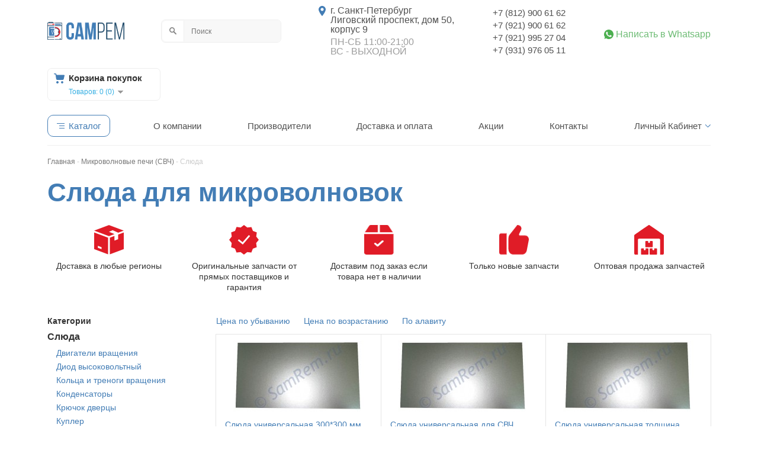

--- FILE ---
content_type: text/html; charset=utf-8
request_url: https://samrem.ru/mikrovolnovye-pechi-svch/slyuda-dlya-mikrovolnovki
body_size: 6700
content:
<!DOCTYPE html>
<html dir="ltr" lang="ru">
<head>
<meta name="viewport" content="width=device-width,initial-scale=1.0" />
<meta charset="UTF-8" />
<title>Слюда для микроволновок — купить в интернет-магазине Samrem</title>
<base href="https://samrem.ru/" />
<meta name="description" content="Слюда для микроволновок заказать в интернет-магазине, у нас: ✓оригинальные запчасти, ✓самовывоз в Санкт-Петербурге и доставка по России, ✓низкие цены ✆ +7 (812) 900 61 62" />
<meta name="keywords" content="Слюда для микроволновок" />
<link href="https://samrem.ru/image/data/cart1.png" rel="icon" />
<link href="https://samrem.ru/mikrovolnovye-pechi-svch/slyuda-dlya-mikrovolnovki" rel="canonical" />

<!-- Open Graph Generated: a.pr-cy.ru -->
<meta property="og:type" content="website">
<meta property="og:title" content="Слюда для микроволновок — купить в интернет-магазине Samrem">
<meta property="og:description" content="Слюда для микроволновок заказать в интернет-магазине, у нас: ✓оригинальные запчасти, ✓самовывоз в Санкт-Петербурге и доставка по России, ✓низкие цены ✆ +7 (812) 900 61 62">
<meta property="og:url" content="https://samrem.ru/">
<meta property="og:image" content="https://samrem.ru/catalog/view/theme/default/image/logo_samrem.png">
<meta property="og:site_name" content="Магазин запчастей для бытовой техники Самрем">
<meta property="og:locale" content="ru_RU">


<link rel="preload" href="catalog/view/theme/default/stylesheet/stylesheet.css" as="style">
<link rel="stylesheet" type="text/css" href="catalog/view/theme/default/stylesheet/stylesheet.css">
<link rel="preload" href="catalog/view/theme/default/stylesheet/grid.css" as="style">
<link rel="stylesheet" type="text/css" href="catalog/view/theme/default/stylesheet/grid.css">
<link href="catalog/view/javascript/jquery/jquery-1.7.1.min.js" rel="preload" as="script">
<script type="text/javascript" src="catalog/view/javascript/jquery/jquery-1.7.1.min.js" ></script>

<link href="catalog/view/javascript/jquery/jquery.magnific-popup.min.js" rel="preload" as="script">
<script type="text/javascript" src="catalog/view/javascript/jquery/jquery.magnific-popup.min.js"></script>

<!-- Slick slider -->
<!--link rel="preload" href="/catalog/view/javascript/jquery/slick/slick.css" as="style">
<link rel="stylesheet" type="text/css" href="/catalog/view/javascript/jquery/slick/slick.css" />
<link rel="preload" href="/catalog/view/javascript/jquery/slick/slick-theme.css" as="style">
<link rel="stylesheet" type="text/css" href="/catalog/view/javascript/jquery/slick/slick-theme.css" />
<link href="catalog/view/javascript/jquery/slick/slick.min.js" rel="preload" as="script">
<script type="text/javascript" src="catalog/view/javascript/jquery/slick/slick.min.js"></script-->

<link href="catalog/view/javascript/jquery/jquery.maskedinput.min.js" rel="preload" as="script">
<script type="text/javascript" src="catalog/view/javascript/jquery/jquery.maskedinput.min.js"></script>
<link rel="preload" href="catalog/view/javascript/jquery/ui/themes/ui-lightness/jquery-ui-1.8.16.custom.css" as="style">
<link rel="stylesheet" type="text/css" href="catalog/view/javascript/jquery/ui/themes/ui-lightness/jquery-ui-1.8.16.custom.css" />
<link rel="preload" href="catalog/view/theme/default/stylesheet/magnific-popup.css" as="style">
<link rel="stylesheet" type="text/css" href="catalog/view/theme/default/stylesheet/magnific-popup.css" />
<link href="catalog/view/javascript/common.js" rel="preload" as="script">
<script type="text/javascript" src="catalog/view/javascript/common.js"></script>
<link href="catalog/view/javascript/order.js" rel="preload" as="script">
<script type="text/javascript" src="catalog/view/javascript/order.js"></script>
<script type="text/javascript" src="catalog/view/javascript/jquery/jquery.total-storage.min.js"></script>
<!--[if IE 7]> 
<link rel="stylesheet" type="text/css" href="catalog/view/theme/default/stylesheet/ie7.css" />
<![endif]-->
<!--[if lt IE 7]>
<link rel="stylesheet" type="text/css" href="catalog/view/theme/default/stylesheet/ie6.css" />
<script type="text/javascript" src="catalog/view/javascript/DD_belatedPNG_0.0.8a-min.js"></script>
<script type="text/javascript">
DD_belatedPNG.fix('#logo img');
</script>
<![endif]-->
<link href="catalog/view/javascript/jquery/scrolltopcontrol.js" rel="preload" as="script">
<script type="text/javascript" src="catalog/view/javascript/jquery/scrolltopcontrol.js"></script>
<script type="text/javascript">
//var pageTracker = _gat._getTracker("");
//pageTracker._initData();
//pageTracker._trackPageview();
</script>
<!-- Yandex.Metrika counter -->
<script type="text/javascript" >
	 (function(m,e,t,r,i,k,a){m[i]=m[i]||function(){(m[i].a=m[i].a||[]).push(arguments)};
	 m[i].l=1*new Date();k=e.createElement(t),a=e.getElementsByTagName(t)[0],k.async=1,k.src=r,a.parentNode.insertBefore(k,a)})
	 (window, document, "script", "https://mc.yandex.ru/metrika/tag.js", "ym");

	ym(61469659, "init", {
		clickmap:true,
		trackLinks:true,
		accurateTrackBounce:true,
		webvisor:true
	 });
</script>
<noscript><div><img src="https://mc.yandex.ru/watch/61469659" style="position:absolute; left:-9999px;" alt="" /></div></noscript>
<!-- /Yandex.Metrika counter -->
</head>
<body>


	<link rel="stylesheet" type="text/css" href="catalog/view/theme/default/stylesheet/redesigned.css" />
	<div class="redesigned_page-wrapper">

	
	
	<header>
		<div class="container">
			<div class="header-wrapper row">
				<div class="logo-block">
					<a href="/" style="text-decoration: none;">
                	<img src="/catalog/view/theme/default/image/logo_samrem.png" width="130" height="30" alt="samrem">
					<!-- <div class="logo">СамРем</div> -->
		            </a>
				</div>

				<div class="breaker"></div>
				<div class="search-block" itemscope itemtype="https://schema.org/WebSite">
				<meta itemprop="url" content="https://samrem.ru/"/>
					<div id="search" itemprop="potentialAction" itemscope itemtype="https://schema.org/SearchAction">
					<meta itemprop="target" content="https://samrem.ru/index.php?route=product/search&search={search}"/>
						<div class="button-search"></div>
						<input itemprop="query-input" type="text" name="search" placeholder="Поиск" value="" />
					</div>
				</div>
				
				<div class="breaker"></div>
				<div class="address-block">
					<div class="wrapper">
						<div class="address">г. Санкт-Петербург</div>
						<div class="address">Лиговский проспект, дом 50, <br>корпус 9</div>
						<div class="work-time">ПН-СБ 11:00-21:00<br>
									ВС - ВЫХОДНОЙ
						</div>
					<!--	<div class="address">Зины Портновой, 32</div> -->
					</div>
				</div>

				<div class="breaker"></div>
				<div class="phones-block">
					<div class="phone"><a href="tel:+78129006162">+7 (812) 900 61 62</a></div>
					<div class="phone"><a href="tel:+79219006162">+7 (921) 900 61 62</a></div>
					<div class="phone"><a href="tel:+79219952704">+7 (921) 995 27 04</a></div>
					<div class="phone"><a href="tel:+79319760511">+7 (931) 976 05 11</a></div>
				</div>

				<div class="breaker"></div>
				<div class="contacts-block">
					<!--div class="callback"><a href="#" class="btn">Заказать звонок</a></div-->
					<div class="whatsapp"><a href="https://wa.me/+79219006162">Написать в Whatsapp</a></div>
				</div>

				<div class="breaker"></div>
				<div class="cart-block">
					<div id="cart">
  <div class="heading">
    <div class="title">Корзина покупок</div>
    <a><span id="cart-total">Товаров: 0 (0)</span></a></div>
  <div class="content">
        <div class="empty">Ничего не куплено!</div>
      </div>
</div>				</div>
			</div>
			
			<!--
 <div class="notific">  -->
<!--<p><span style="text-decoration: underline;">1-3, 7-10 мая</span> - выходные дни; <span style="text-decoration: underline;">4-6 мая</span> рабочие дни</p>-->
<!--<p><span style="text-decoration: underline;">В связи с обстановкой в мире и резкими изменениями курсов валют, цены на сайте не всегда могут быть актуальные, просим уточнять цену по телефону. Спасибо за понимание!</p> -->
<!--<p style="color: red;">
Уважаемые покупатели, наш магазин в праздничные дни не работает 8,9,10,11 мая!
</p>  
</div>  -->
			<div class="main-menu-block" itemscope itemtype="http://schema.org/SiteNavigationElement">
				<div class="btn mobile-burger js-toggle-main-menu">
					<!--img src="/catalog/view/theme/default/image/home_redisigned/mmenu-mobile-burger.png" alt=""-->
					<div class="btn-inner">✔ Запчасти для бытовой техники</div>
				</div>
				<ul class="main-menu js-main-menu" itemprop="about" itemscope="" itemtype="http://schema.org/ItemList">
					<li class="catalog">
						<div class="btn">
							<div class="btn-inner">Каталог</div>
						</div>
						<ul class="category-list" itemprop="itemListElement" itemscope="" itemtype="http://schema.org/ItemList">
														<li itemprop="itemListElement" itemscope="" itemtype="http://schema.org/ItemList"><a href="https://samrem.ru/vodonagrevateli" itemprop="url">Водонагреватели</a><meta itemprop="name" content="Водонагреватели" /></li>
														<li itemprop="itemListElement" itemscope="" itemtype="http://schema.org/ItemList"><a href="https://samrem.ru/gazovye-i-elektroplity" itemprop="url">Газовые и электроплиты</a><meta itemprop="name" content="Газовые и электроплиты" /></li>
														<li itemprop="itemListElement" itemscope="" itemtype="http://schema.org/ItemList"><a href="https://samrem.ru/kofemashiny-i-kofevarki" itemprop="url">Кофемашины и кофеварки</a><meta itemprop="name" content="Кофемашины и кофеварки" /></li>
														<li itemprop="itemListElement" itemscope="" itemtype="http://schema.org/ItemList"><a href="https://samrem.ru/kuhonnye-kombajny-i-blendery" itemprop="url">Кухонные комбайны и блендеры</a><meta itemprop="name" content="Кухонные комбайны и блендеры" /></li>
														<li itemprop="itemListElement" itemscope="" itemtype="http://schema.org/ItemList"><a href="https://samrem.ru/mashinki-dlya-strizhki-britvy-epilyatory" itemprop="url">Машинки для стрижки, бритвы, эпиляторы</a><meta itemprop="name" content="Машинки для стрижки, бритвы, эпиляторы" /></li>
														<li itemprop="itemListElement" itemscope="" itemtype="http://schema.org/ItemList"><a href="https://samrem.ru/melkaya-bytovaya-tehnika" itemprop="url">Мелкая бытовая техника</a><meta itemprop="name" content="Мелкая бытовая техника" /></li>
														<li itemprop="itemListElement" itemscope="" itemtype="http://schema.org/ItemList"><a href="https://samrem.ru/mikrovolnovye-pechi-svch" itemprop="url">Микроволновые печи (СВЧ)</a><meta itemprop="name" content="Микроволновые печи (СВЧ)" /></li>
														<li itemprop="itemListElement" itemscope="" itemtype="http://schema.org/ItemList"><a href="https://samrem.ru/multivarki-i-parovarki" itemprop="url">Мультиварки и пароварки</a><meta itemprop="name" content="Мультиварки и пароварки" /></li>
														<li itemprop="itemListElement" itemscope="" itemtype="http://schema.org/ItemList"><a href="https://samrem.ru/myasorubki" itemprop="url">Мясорубки</a><meta itemprop="name" content="Мясорубки" /></li>
														<li itemprop="itemListElement" itemscope="" itemtype="http://schema.org/ItemList"><a href="https://samrem.ru/posudomoechnye-mashiny" itemprop="url">Посудомоечные машины</a><meta itemprop="name" content="Посудомоечные машины" /></li>
														<li itemprop="itemListElement" itemscope="" itemtype="http://schema.org/ItemList"><a href="https://samrem.ru/pulty-distancionnogo-upravleniya" itemprop="url">Пульты дистанционного управления</a><meta itemprop="name" content="Пульты дистанционного управления" /></li>
														<li itemprop="itemListElement" itemscope="" itemtype="http://schema.org/ItemList"><a href="https://samrem.ru/pylesosy" itemprop="url">Пылесосы</a><meta itemprop="name" content="Пылесосы" /></li>
														<li itemprop="itemListElement" itemscope="" itemtype="http://schema.org/ItemList"><a href="https://samrem.ru/sokovyzhimalki-1" itemprop="url">Соковыжималки</a><meta itemprop="name" content="Соковыжималки" /></li>
														<li itemprop="itemListElement" itemscope="" itemtype="http://schema.org/ItemList"><a href="https://samrem.ru/stiralnye-mashiny" itemprop="url">Стиральные машины</a><meta itemprop="name" content="Стиральные машины" /></li>
														<li itemprop="itemListElement" itemscope="" itemtype="http://schema.org/ItemList"><a href="https://samrem.ru/televizory" itemprop="url">Телевизоры</a><meta itemprop="name" content="Телевизоры" /></li>
														<li itemprop="itemListElement" itemscope="" itemtype="http://schema.org/ItemList"><a href="https://samrem.ru/uhod-za-bytovoj-tehnikoj" itemprop="url">Уход за бытовой техникой</a><meta itemprop="name" content="Уход за бытовой техникой" /></li>
														<li itemprop="itemListElement" itemscope="" itemtype="http://schema.org/ItemList"><a href="https://samrem.ru/hlebopechki" itemprop="url">Хлебопечки</a><meta itemprop="name" content="Хлебопечки" /></li>
														<li itemprop="itemListElement" itemscope="" itemtype="http://schema.org/ItemList"><a href="https://samrem.ru/holodilniki" itemprop="url">Холодильники</a><meta itemprop="name" content="Холодильники" /></li>
														<li itemprop="itemListElement" itemscope="" itemtype="http://schema.org/ItemList"><a href="https://samrem.ru/akcii" itemprop="url">Акции</a><meta itemprop="name" content="Акции" /></li>
													</ul>
					</li>
					<li itemprop="itemListElement" itemscope="" itemtype="http://schema.org/ItemList"><a href="#" itemprop="url">О компании</a>
					<meta itemprop="name" content="О компании" />
					</li>
					<li itemprop="itemListElement" itemscope="" itemtype="http://schema.org/ItemList"><a href="https://samrem.ru/index.php?route=product/manufacturer" itemprop="url">Производители</a>
					<meta itemprop="name" content="Производители" />
					</li>
					<li itemprop="itemListElement" itemscope="" itemtype="http://schema.org/ItemList"><a href="/zakaz-i-dostavka" itemprop="url">Доставка и оплата</a>
					<meta itemprop="name" content="Доставка и оплата" />
					</li>
					<li itemprop="itemListElement" itemscope="" itemtype="http://schema.org/ItemList"><a href="/akcii" itemprop="url">Акции</a>
					<meta itemprop="name" content="Акции" />
					</li>
					<li itemprop="itemListElement" itemscope="" itemtype="http://schema.org/ItemList"><a href="https://samrem.ru/index.php?route=information/contact" itemprop="url">Контакты</a>
					<meta itemprop="name" content="Контакты" />
					</li>
					<li class="dropdown" itemprop="itemListElement" itemscope="" itemtype="http://schema.org/ItemList">
						<a href="https://samrem.ru/index.php?route=account/account" itemprop="url">Личный Кабинет</a>
						<meta itemprop="name" content="Личный Кабинет" />
						<ul itemprop="itemListElement" itemscope="" itemtype="http://schema.org/ItemList">
							<li itemprop="itemListElement" itemscope="" itemtype="http://schema.org/ItemList"><a href="https://samrem.ru/index.php?route=account/order" itemprop="url">История заказов</a>
							<meta itemprop="name" content="История заказов" />
							</li>
							<li itemprop="itemListElement" itemscope="" itemtype="http://schema.org/ItemList"><a href="https://samrem.ru/index.php?route=account/wishlist" itemprop="url">Закладки</a>
							<meta itemprop="name" content="Закладки" />
							</li>
							<li itemprop="itemListElement" itemscope="" itemtype="http://schema.org/ItemList"><a href="https://samrem.ru/index.php?route=account/newsletter" itemprop="url">Рассылка</a>
							<meta itemprop="name" content="Рассылка" />
							</li>
						</ul>
					</li>
				</ul>
			</div>
		</div>
	</header>

<div class="block_breadcrumbs">
	<div class="container">
		<div class="breadcrumb" itemscope itemtype="http://schema.org/BreadcrumbList">
		                           <span itemprop="itemListElement" itemscope itemtype="http://schema.org/ListItem"><meta itemprop="position" content="1" /><a itemprop="item"
						 href="https://samrem.ru/"><span itemprop="name">Главная</span></a>       
       </span></span>
                         -           <span itemprop="itemListElement" itemscope itemtype="http://schema.org/ListItem"><meta itemprop="position" content="2" /><a itemprop="item"
						 href="https://samrem.ru/mikrovolnovye-pechi-svch"><span itemprop="name">Микроволновые печи (СВЧ)</span></a>       
       </span></span>
                         -           <span itemprop="itemListElement" itemscope itemtype="http://schema.org/ListItem"><meta itemprop="position" content="3" /><span itemprop="name">Слюда</span></span>
                  </div>
	</div>
</div>

<section class="block_category-header">
	<div class="container">
		<h1>Слюда для микроволновок</h1>
	</div>
</section>

<section class="block_advantages">
	<div class="container">
		<div class="advantages row xs-2 sm-3 md-5">
			<div class="col">
				<div class="item">
					<div class="icon">
						<img src="/catalog/view/theme/default/image/home_redisigned/advantages/icon-1.png" width="50" height="50" alt="Доставка в любые регионы">
					</div>
					<h2 class="text">Доставка в любые регионы</h2>
				</div>
			</div>
			<div class="col">
				<div class="item">
					<div class="icon">
						<img src="/catalog/view/theme/default/image/home_redisigned/advantages/icon-2.png" width="50" height="50" alt="Оригинальные запчасти от прямых поставщиков и гарантия">
					</div>
					<h2 class="text">Оригинальные запчасти от прямых поставщиков и гарантия</h2>
				</div>
			</div>
			<div class="col">
				<div class="item">
					<div class="icon">
						<img src="/catalog/view/theme/default/image/home_redisigned/advantages/icon-3.png" width="50" height="50" alt="Доставим под заказ если товара нет в наличии">
					</div>
					<h2 class="text">Доставим под заказ если товара нет в наличии</h2>
				</div>
			</div>
			<div class="col">
				<div class="item">
					<div class="icon">
						<img src="/catalog/view/theme/default/image/home_redisigned/advantages/icon-4.png" width="50" height="50" alt="Только новые запчасти">
					</div>
					<h2 class="text">Только новые запчасти</h2>
				</div>
			</div>
			<div class="col">
				<div class="item">
					<div class="icon">
						<img src="/catalog/view/theme/default/image/home_redisigned/advantages/icon-5.png" width="50" height="50" alt="Оптовая продажа запчастей">
					</div>
					<h2 class="text">Оптовая продажа запчастей</h2>
				</div>
			</div>
		</div>
	</div>
</section>

<section class="block_category-content">
	<div class="container">
		<div class="row md-2"><!-- test123 Array
(
    [0] => Array
        (
            [id] => 79
            [name] => Двигатели вращения
            [href] => https://samrem.ru/mikrovolnovye-pechi-svch/dvigateli-kuplery-i-kolca-vrasheniya
        )

    [1] => Array
        (
            [id] => 228
            [name] => Диод высоковольтный
            [href] => https://samrem.ru/mikrovolnovye-pechi-svch/diod-dlya-mikrovolnovki
        )

    [2] => Array
        (
            [id] => 223
            [name] => Кольца и треноги вращения
            [href] => https://samrem.ru/mikrovolnovye-pechi-svch/kolca-trenogi-vrashcheniya
        )

    [3] => Array
        (
            [id] => 230
            [name] => Конденсаторы
            [href] => https://samrem.ru/mikrovolnovye-pechi-svch/kondensator-dlya-mikrovolnovki
        )

    [4] => Array
        (
            [id] => 225
            [name] => Крючок дверцы
            [href] => https://samrem.ru/mikrovolnovye-pechi-svch/kryuchok-dvercy-dlya-mikrovolnovki
        )

    [5] => Array
        (
            [id] => 224
            [name] => Куплер
            [href] => https://samrem.ru/mikrovolnovye-pechi-svch/kupler-dlya-mikrovolnovki
        )

    [6] => Array
        (
            [id] => 226
            [name] => Лампочки
            [href] => https://samrem.ru/mikrovolnovye-pechi-svch/lampochki-dlya-mikrovolnovki
        )

    [7] => Array
        (
            [id] => 80
            [name] => Магнетрон
            [href] => https://samrem.ru/mikrovolnovye-pechi-svch/magnetron-dlya-mikrovolnovki
        )

    [8] => Array
        (
            [id] => 231
            [name] => Микровыключатели
            [href] => https://samrem.ru/mikrovolnovye-pechi-svch/mikrovyklyuchateli-dlya-mikrovolnovki
        )

    [9] => Array
        (
            [id] => 229
            [name] => Предохранители
            [href] => https://samrem.ru/mikrovolnovye-pechi-svch/predohranitel-dlya-mikrovolnovki
        )

    [10] => Array
        (
            [id] => 81
            [name] => Сенсорные панели
            [href] => https://samrem.ru/mikrovolnovye-pechi-svch/sensornye-paneli-platy-upravleniya-dveri-stekla-kryuchki
        )

    [11] => Array
        (
            [id] => 227
            [name] => Слюда
            [href] => https://samrem.ru/mikrovolnovye-pechi-svch/slyuda-dlya-mikrovolnovki
        )

    [12] => Array
        (
            [id] => 78
            [name] => Тарелки, блюда
            [href] => https://samrem.ru/mikrovolnovye-pechi-svch/tarelki-blyuda
        )

    [13] => Array
        (
            [id] => 82
            [name] => Трансформаторы
            [href] => https://samrem.ru/mikrovolnovye-pechi-svch/transformatory-predohraniteli-i-kondensatory
        )

    [14] => Array
        (
            [id] => 232
            [name] => Части дверцы, стекло
            [href] => https://samrem.ru/mikrovolnovye-pechi-svch/chasti-dveri-dlya-mikrovolnovki
        )

)
--><!-- test123 227-->

						<div class="col md-3">
				<div class="sub-categories-block">
					<div class="block-title">Категории</div>
					<div class="category-name">Слюда</div>
					<ul class="sub-categories">
																		<li><a href="https://samrem.ru/mikrovolnovye-pechi-svch/dvigateli-kuplery-i-kolca-vrasheniya">Двигатели вращения</a></li>
																								<li><a href="https://samrem.ru/mikrovolnovye-pechi-svch/diod-dlya-mikrovolnovki">Диод высоковольтный</a></li>
																								<li><a href="https://samrem.ru/mikrovolnovye-pechi-svch/kolca-trenogi-vrashcheniya">Кольца и треноги вращения</a></li>
																								<li><a href="https://samrem.ru/mikrovolnovye-pechi-svch/kondensator-dlya-mikrovolnovki">Конденсаторы</a></li>
																								<li><a href="https://samrem.ru/mikrovolnovye-pechi-svch/kryuchok-dvercy-dlya-mikrovolnovki">Крючок дверцы</a></li>
																								<li><a href="https://samrem.ru/mikrovolnovye-pechi-svch/kupler-dlya-mikrovolnovki">Куплер</a></li>
																								<li><a href="https://samrem.ru/mikrovolnovye-pechi-svch/lampochki-dlya-mikrovolnovki">Лампочки</a></li>
																								<li><a href="https://samrem.ru/mikrovolnovye-pechi-svch/magnetron-dlya-mikrovolnovki">Магнетрон</a></li>
																								<li><a href="https://samrem.ru/mikrovolnovye-pechi-svch/mikrovyklyuchateli-dlya-mikrovolnovki">Микровыключатели</a></li>
																								<li><a href="https://samrem.ru/mikrovolnovye-pechi-svch/predohranitel-dlya-mikrovolnovki">Предохранители</a></li>
																								<li><a href="https://samrem.ru/mikrovolnovye-pechi-svch/sensornye-paneli-platy-upravleniya-dveri-stekla-kryuchki">Сенсорные панели</a></li>
																								<li class="current_category">Слюда</li>
                                                																		<li><a href="https://samrem.ru/mikrovolnovye-pechi-svch/tarelki-blyuda">Тарелки, блюда</a></li>
																								<li><a href="https://samrem.ru/mikrovolnovye-pechi-svch/transformatory-predohraniteli-i-kondensatory">Трансформаторы</a></li>
																								<li><a href="https://samrem.ru/mikrovolnovye-pechi-svch/chasti-dveri-dlya-mikrovolnovki">Части дверцы, стекло</a></li>
																</ul>
				</div>
			</div>
			
			<div class="col md-9" itemscope itemtype="https://schema.org/ItemList">
				<div class="sort-block">
					<ul>
																	<li><a href="https://samrem.ru/mikrovolnovye-pechi-svch/slyuda-dlya-mikrovolnovki?sort=p.price&order=DESC">Цена по убыванию</a></li>
												<li><a href="https://samrem.ru/mikrovolnovye-pechi-svch/slyuda-dlya-mikrovolnovki?sort=p.price&order=ASC">Цена по возрастанию</a></li>
												<li><a href="https://samrem.ru/mikrovolnovye-pechi-svch/slyuda-dlya-mikrovolnovki?sort=pd.name&order=ASC">По алавиту</a></li>
											</ul>
				</div>
								<div class="products-block">
										<div class="product" itemscope itemprop="itemListElement" itemtype="https://schema.org/Product">
					<meta itemprop="position" content="1" />
						<a href="https://samrem.ru/mikrovolnovye-pechi-svch/slyuda-dlya-mikrovolnovki/slyuda-universalnaya-300300-mm-dannyj-razmer-pochtoj-ne-otpr" itemprop="url">
														<div class="image"><img src="https://samrem.ru/image/cache/data/micro/01303612-220x120.jpg" title="Слюда универсальная 300*300 мм (данный размер почтой не отправляем)" alt="Слюда универсальная 300*300 мм (данный размер почтой не отправляем)" itemprop="image"/></div>
														<div class="title" itemprop="name">Слюда универсальная 300*300 мм (данный размер почтой не отправляем)</div>
						</a>
						<div class="cart-wrapper" itemscope itemprop="offers" itemtype="https://schema.org/Offer">
							<div class="price" itemprop="price">
							<meta itemprop="priceCurrency" content="RUB">
							<meta itemprop="availability" content="http://schema.org/InStock" />
								150 ₽
								<!-- 								150 ₽
																 -->
							</div>
							<div class="cart-btn">
								<input type="button" value="Купить" onclick="addToCart('868')" class="button" />
							</div>
						</div>
					</div>
										<div class="product" itemscope itemprop="itemListElement" itemtype="https://schema.org/Product">
					<meta itemprop="position" content="2" />
						<a href="https://samrem.ru/mikrovolnovye-pechi-svch/slyuda-dlya-mikrovolnovki/slyuda-universalnaya-dlya-svch-120150-mm" itemprop="url">
														<div class="image"><img src="https://samrem.ru/image/cache/data/micro/01303612-220x120.jpg" title="Слюда универсальная для СВЧ 120*150 мм" alt="Слюда универсальная для СВЧ 120*150 мм" itemprop="image"/></div>
														<div class="title" itemprop="name">Слюда универсальная для СВЧ 120*150 мм</div>
						</a>
						<div class="cart-wrapper" itemscope itemprop="offers" itemtype="https://schema.org/Offer">
							<div class="price" itemprop="price">
							<meta itemprop="priceCurrency" content="RUB">
							<meta itemprop="availability" content="http://schema.org/InStock" />
								0 ₽
								<!-- 								0 ₽
																 -->
							</div>
							<div class="cart-btn">
								<input type="button" value="Купить" onclick="addToCart('867')" class="button" />
							</div>
						</div>
					</div>
										<div class="product" itemscope itemprop="itemListElement" itemtype="https://schema.org/Product">
					<meta itemprop="position" content="3" />
						<a href="https://samrem.ru/mikrovolnovye-pechi-svch/slyuda-dlya-mikrovolnovki/slyuda-universalnaya-tolshina-04mm-dlya-svch-razmer-500h300m" itemprop="url">
														<div class="image"><img src="https://samrem.ru/image/cache/data/micro/01303612-220x120.jpg" title="Слюда универсальная толщина 0,4мм для СВЧ размер 500х300мм  (данный размер почтой не отправляем)" alt="Слюда универсальная толщина 0,4мм для СВЧ размер 500х300мм  (данный размер почтой не отправляем)" itemprop="image"/></div>
														<div class="title" itemprop="name">Слюда универсальная толщина 0,4мм для СВЧ размер 500х300мм  (данный размер почтой не отправляем)</div>
						</a>
						<div class="cart-wrapper" itemscope itemprop="offers" itemtype="https://schema.org/Offer">
							<div class="price" itemprop="price">
							<meta itemprop="priceCurrency" content="RUB">
							<meta itemprop="availability" content="http://schema.org/InStock" />
								190 ₽
								<!-- 								190 ₽
																 -->
							</div>
							<div class="cart-btn">
								<input type="button" value="Купить" onclick="addToCart('667')" class="button" />
							</div>
						</div>
					</div>
									<div>
							</div>

		</div>
		<div class="pagination"></div>
	</div>
</section>

<div id="footer" itemscope itemtype="http://schema.org/WPFooter">
	<div class="container">
		<div class="row sm-2 md-4">
			<div class="col">
				<img src="/catalog/view/theme/default/image/logo_samrem.png" width="130" height="30" alt="samrem" style="margin-bottom: 5px;">
				<p>
					Интернет-магазин запчастей для бытовой техники СамРем. 
				</p>
			</div>
			<!-- <div class="col">
				<ul>
					<li>
						<a href="/">Главная</a>
					</li>
					<li>
						<a href="/index.php?route=product/manufacturer">Производители</a>
					</li>
					<li>
						<a href="/zakaz-i-dostavka">Доставка и оплата</a>
					</li>
					<li>
						<a href="/akcii">Акции</a>
					</li>
					<li>
						<a href="/index.php?route=information/contact">Контакты</a>
					</li>
					<li>
						<a href="/index.php?route=information/sitemap">Карта сайта</a>
					</li>
				</ul>
			</div>
			<div class="col">
				<h3>Контакты</h3>
				<p style="margin: 0px 0px 5px 0px;">
					Адрес:
				</p>
				<p style="margin: 0px;">
					г. Санкт-Петербург, Загородный пр-т, дом 28.
				</p>
				<ul style="padding-left: 0px;">
					<li>
						<a href="">8 (812) 900-61-62</a>
					</li>
					<li>
						<a href="">8 (921) 900-61-62</a>
					</li>
					<li>
						<a href="">8 (921) 995-27-04</a>
					</li>
					<li>
						<a href="">samremspb@yandex.ru</a>
					</li>
					<li class="whatsapp">
						<a href="https://wa.me/+79219006162">Написать в Whatsapp</a>
					</li>
				</ul>
			</div> -->
			<div class="col">
				
				<ul style="padding-left: 0px;">
					<li>
						<a href="/">Главная</a>
					</li>
					<li>
						<a href="/index.php?route=product/manufacturer">Производители</a>
					</li>
					<li>
						<a href="/zakaz-i-dostavka">Доставка и оплата</a>
					</li>
					<li>
						<a href="/akcii">Акции</a>
					</li>
					<li>
						<a href="/index.php?route=information/contact">Контакты</a>
					</li>
					<li>
						<a href="/index.php?route=information/sitemap">Карта сайта</a>
					</li>
				</ul>
			</div>
			<div class="col">
				<ul>
					<li><a href="https://samrem.ru/index.php?route=product/manufacturer">Производители (бренды)</a></li>
					<li><a href="/akcii">Акции</a></li>
				</ul>
			</div>
			<div class="col">
				<p style="margin: 0px 0px 5px 0px;">
					Адрес:
				</p>
				<p style="margin: 0px;">
					г. Санкт Петербург, Лиговский проспект, дом 50, корпус 9
				</p> <br>
				<p style="margin: 0px;">
					г. Санкт-Петербург, ул. Зины Портновой, 32.
				</p>
				<ul style="padding-left: 0px;">
					<li>
						<a href="tel:88129006162">8 (812) 900-61-62</a>
					</li>
					<li>
						<a href="tel:89219006162">8 (921) 900-61-62</a>
					</li>
					<li>
						<a href="tel:89219952704">8 (921) 995-27-04</a>
					</li>
					<li>
						<a href="tel:89319760511">8 (931) 976-05-11</a>
					</li>
					<li>
						<a href="mailto:samremspb@yandex.ru">samremspb@yandex.ru</a>
					</li>
					<li class="whatsapp">
						<a href="https://wa.me/+79219006162">Написать в Whatsapp</a>
					</li>
				</ul>
			</div>
		</div>
	</div>
</div>





<!--
OpenCart is open source software and you are free to remove the powered by OpenCart if you want, but its generally accepted practise to make a small donation.
Please donate via PayPal to donate@opencart.com
//-->
<div id="powered">Интернет-магазин СамРем © 2022</div>
<!--<div id="powered">Интернет-магазин СамРем <a style="text-decoration:none; color:gray;">&copy;</a> 2026<br />
Работает на <a href="https://www.opencart.com">OpenCart</a>
</div> -->
<!--
OpenCart is open source software and you are free to remove the powered by OpenCart if you want, but its generally accepted practise to make a small donation.
Please donate via PayPal to donate@opencart.com
//-->
</div>

<script src="//api-maps.yandex.ru/2.1/?lang=ru_RU" type="text/javascript"></script><div style="overflow: auto; position: absolute; height: 0pt; width: 0pt;">sxe indian video <a href="https://hindisexclips.com" rel="dofollow" target="_self" title="hindisexclips.com">hindisexclips.com</a> indiantub</div>


</body></html>


--- FILE ---
content_type: text/css
request_url: https://samrem.ru/catalog/view/theme/default/stylesheet/stylesheet.css
body_size: 5757
content:
html {
	overflow-y: scroll;
	margin: 0;
	padding: 0;
}
body {
	background-color: #ffffff;
	color: #000000;
	font-family: Arial, Helvetica, sans-serif;
	margin: 0px;
	padding: 0px;
}
body, td, th, input, textarea, select, a {
	font-size: 12px;
}
h1, .welcome {
	color: #636E75;
	font: Verdana;
	margin-top: 0px;
	margin-bottom: 20px;
	font-size: 32px;
	font-weight: normal;
	text-shadow: 0 0 1px rgba(0, 0, 0, .01);
}
h2 {
	color: #000000;
	font-size: 16px;
	margin-top: 0px;
	margin-bottom: 5px;
}
p {
	margin-top: 0px;
	margin-bottom: 20px;
}
a, a:visited, a b {
	color: #1B57A3;
	text-decoration: underline;
	cursor: pointer;
}
a:hover {
	text-decoration: none;
}
a img {
	border: none;
}
img {
	max-width: 100%;
}
form {
	padding: 0;
	margin: 0;
	display: inline;
}
input[type='text'], input[type='password'], textarea {
	background: #F8F8F8;
	border: 1px solid #CCCCCC;
	padding: 3px;
	margin-left: 0px;
	margin-right: 0px;
}
select {
	background: #F8F8F8;
	border: 1px solid #CCCCCC;
	padding: 2px;
}
label {
	cursor: pointer;
}
/* layout */
#information ul {
	margin-top: 0px;
	margin-bottom: 0px;
	margin-left: 8px;
	padding-left: 12px;
	list-style: url('../image/bullet_2.png');
}
#container {
	width: 980px;
	margin-left: auto;
	margin-right: auto;
	text-align: left;
}
#column-left {
	float: left;
	width: 180px;
}
#column-right {
	float: right;
	width: 180px;
}
#content {
	min-height: 400px;
	margin-bottom: 25px;
}
#column-left + #column-right + #content, #column-left + #content {
	margin-left: 195px;
}
#column-right + #content {
	margin-right: 195px;
}
/* header */
#header {
	/*height: 300px;*/
	margin-bottom: 25px;
	position: relative;
	z-index: 99;
}
#header #logo {
	position: absolute;
	top: 0px;
	left: 50px;
}
#language {
	position: absolute;
	top: 15px;
	left: 320px;
	width: 80px;
	color: #999;
	line-height: 17px;
}
#language img {
	cursor: pointer;
	margin-right: 5px;
}
#currency {
	width: 75px;
	position: absolute;
	top: 15px;
	left: 425px;
	color: #999;
	line-height: 17px;
}
#currency a {
	display: inline-block;
	padding: 2px 4px;
	border: 1px solid #CCC;
	color: #999;
	text-decoration: none;
	margin-right: 2px;
	margin-bottom: 2px;
}
#currency a b {
	color: #000;
	text-decoration: none;
}
#cart {
	position: absolute;
	/*top: 220px;*/
	right: 16px;
	z-index: 9;
	min-width: 325px;
}
#cart .heading {
	float: right;
	margin-right: 0px;
	/*margin-top: 15px;*/
	padding-left: 14px;
	padding-right: 14px;
	background: #FFF;
	position: relative;
	z-index: 10;
}
#cart .heading .title {
	margin-bottom: 10px;
	color: #333333;
	font-size: 15px;
	font-weight: bold;
}
#cart .heading a {
	color: #38B0E3;
	text-decoration: none;
}
#cart .heading a span {
	background: #FFFFFF url('../image/arrow-down.png') 100% 50% no-repeat;
	padding-right: 15px;
}
#cart .content {
	clear: both;
	display: none;
	position: relative;
	top: -1px;
	right: -16px;
	padding: 8px;
	min-height: 150px;
	border-top: 1px solid #EEEEEE;
	border-left: 1px solid #EEEEEE;
	border-right: 1px solid #EEEEEE;
	border-bottom: 1px solid #EEEEEE;
	-webkit-border-radius: 0px 7px 7px 7px;
	-moz-border-radius: 0px 7px 7px 7px;
	-khtml-border-radius: 0px 7px 7px 7px;
	border-radius: 0px 7px 7px 7px;
	-webkit-box-shadow: 0px 2px 2px #DDDDDD;
	-moz-box-shadow: 0px 2px 2px #DDDDDD;
	box-shadow: 0px 2px 2px #DDDDDD;
	background: #FFF;
	z-index: 5;
}
#cart.active .heading {
	margin-top: 5px;
	padding-top: 10px;
	padding-bottom: 6px;
	border-top: 1px solid #EEEEEE;
	border-left: 1px solid #EEEEEE;
	border-right: 1px solid #EEEEEE;
	-webkit-border-radius: 7px 7px 0px 0px;
	-moz-border-radius: 7px 7px 0px 0px;
	-khtml-border-radius: 7px 7px 0px 0px;
	border-radius: 7px 7px 0px 0px;
}
#cart.active .content {
	display: block;
}
.mini-cart-info table {
	border-collapse: collapse;
	width: 100%;
	margin-bottom: 5px;
}
.mini-cart-info td {
	color: #000;
	vertical-align: top;
	padding: 10px 5px;
	border-bottom: 1px solid #EEEEEE;
}
.mini-cart-info .image {
	width: 1px;
}
.mini-cart-info .image img {
	border: 1px solid #EEEEEE;
	text-align: left;
}
.mini-cart-info .name small {
	color: #666;
}
.mini-cart-info .quantity {
	text-align: right;
}
.mini-cart-info td.total {
	text-align: right;
}
.mini-cart-info .remove {
	text-align: right;
}
.mini-cart-info .remove img {
	cursor: pointer;
}
.mini-cart-total {
	text-align: right;
}
.mini-cart-total table {
	border-collapse: collapse;
	display: inline-block;
	margin-bottom: 5px;
}
.mini-cart-total td {
	color: #000;
	padding: 4px;
}
#cart .checkout {
	text-align: right;
	clear: both;
}
#cart .empty {
	padding-top: 50px;
	text-align: center;
}
#header #search {
	/*position: absolute;
	top: 240px;*/
	left: 0px;
	width: 760px;
	z-index: 15;
}
#header .button-search {
	position: absolute;
	left: 0px;
	background: url('../image/button-search.png') center center no-repeat;
	width: 28px;
	height: 24px;
	border-right: 1px solid #CCCCCC;
	cursor: pointer;
}
#header #search input {
	background: #FFF;
	padding: 1px 1px 1px 33px;
	width: 100%;
	height: 21px;
	border: 1px solid #CCCCCC;
	-webkit-border-radius: 3px 3px 3px 3px;
	-moz-border-radius: 3px 3px 3px 3px;
	-khtml-border-radius: 3px 3px 3px 3px;
	border-radius: 3px 3px 3px 3px;
	-webkit-box-shadow: 0px 2px 0px #F0F0F0;
	-moz-box-shadow: 0px 2px 0px #F0F0F0;
	box-shadow: 0px 2px 0px #F0F0F0;
}
#header #welcome {
	position: absolute;
	top: 263px;
	left: -122px;
	z-index: 5;
	width: 298px;
	text-align: right;
	color: #999999;
	display: none;
}
#header .links {
	position: absolute;
	right: 0px;
	bottom: 3px;
	font-size: 10px;
	padding-right: 10px;
	display: none;
}
#header .links a {
	float: left;
	display: block;
	padding: 0px 0px 0px 7px;
	color: #38B0E3;
	text-decoration: none;
	font-size: 12px;
}
#header .links a + a {
	margin-left: 8px;
	border-left: 1px solid #CCC;
}

.notific {
    font-size: 22px;
    padding: 27px 33px 10px 27px;
    /*width: 100%;*/
    border-radius: 16px;
    background: #0e60be;
}

.notific p{
    color: #eeeeee;
    text-align: center;
}

@media (max-width: 991px){
  header .notific {
    font-size: 15px;
    margin-bottom: 20px;
	}
}

/* menu */
#menu {
	background: #585858;
	border-bottom: 1px solid #000000;
	height: 37px;
	margin-bottom: 15px;
	-webkit-border-radius: 5px 5px 5px 5px;
	-moz-border-radius: 5px 5px 5px 5px;
	-khtml-border-radius: 5px 5px 5px 5px;
	border-radius: 5px 5px 5px 5px;
	-webkit-box-shadow: 0px 2px 2px #DDDDDD;
	-moz-box-shadow: 0px 2px 2px #DDDDDD;
	box-shadow: 0px 2px 2px #DDDDDD;
	padding: 0px 5px;
}
#menu ul {
	list-style: none;
	margin: 0;
	padding: 0;
}
#menu > ul > li {
	position: relative;
	float: left;
	z-index: 20;
	padding: 6px 5px 5px 0px;
}
#menu > ul > li:hover {
}
#menu > ul > li > a {
	font-size: 13px;
	color: #FFF;
	line-height: 14px;
	text-decoration: none;
	display: block;
	padding: 6px 10px 6px 10px;
	margin-bottom: 5px;
	z-index: 6;
	position: relative;
}
#menu > ul > li:hover > a {
	background: #000000;
	-webkit-border-radius: 5px;
	-moz-border-radius: 5px;
	-khtml-border-radius: 5px;
	border-radius: 5px;
}
#menu > ul > li > div {
	display: none;
	background: #FFFFFF;
	position: absolute;
	z-index: 5;
	padding: 5px;
	border: 1px solid #000000;
	-webkit-border-radius: 0px 0px 5px 5px;
	-moz-border-radius: 0px 0px 5px 5px;
	-khtml-border-radius: 0px 0px 5px 5px;
	border-radius: 0px 0px 5px 5px;
	background: url('../image/menu.png');
}
#menu > ul > li:hover > div {
	display: table;
}
#menu > ul > li > div > ul {
	display: table-cell;
}
#menu > ul > li ul + ul {
	padding-left: 20px;
}
#menu > ul > li ul > li > a {
	text-decoration: none;
	padding: 4px;
	color: #FFFFFF;
	display: block;
	white-space: nowrap;
	min-width: 120px;
}
#menu > ul > li ul > li > a:hover {
	background: #000000;
}
#menu > ul > li > div > ul > li > a {
	color: #FFFFFF;
}
.breadcrumb {
	color: #CCCCCC;
	margin-bottom: 10px;
}
.success, .warning, .attention, .information {
	padding: 10px 10px 10px 33px;
	margin-bottom: 15px;
	color: #555555;
	-webkit-border-radius: 5px 5px 5px 5px;
	-moz-border-radius: 5px 5px 5px 5px;
	-khtml-border-radius: 5px 5px 5px 5px;
	border-radius: 5px 5px 5px 5px;
}
.success {
	background: #EAF7D9 url('../image/success.png') 10px center no-repeat;
	border: 1px solid #BBDF8D;
	-webkit-border-radius: 5px 5px 5px 5px;
	-moz-border-radius: 5px 5px 5px 5px;
	-khtml-border-radius: 5px 5px 5px 5px;
	border-radius: 5px 5px 5px 5px;
}
.warning {
	background: #FFD1D1 url('../image/warning.png') 10px center no-repeat;
	border: 1px solid #F8ACAC;
	-webkit-border-radius: 5px 5px 5px 5px;
	-moz-border-radius: 5px 5px 5px 5px;
	-khtml-border-radius: 5px 5px 5px 5px;
	border-radius: 5px 5px 5px 5px;
}
.attention {
	background: #FFF5CC url('../image/attention.png') 10px center no-repeat;
	border: 1px solid #F2DD8C;
	-webkit-border-radius: 5px 5px 5px 5px;
	-moz-border-radius: 5px 5px 5px 5px;
	-khtml-border-radius: 5px 5px 5px 5px;
	border-radius: 5px 5px 5px 5px;
}
.success .close, .warning .close, .attention .close, .information .close {
	float: right;
	padding-top: 4px;
	padding-right: 4px;
	cursor: pointer;
}
.required {
	color: #FF0000;
	font-weight: bold;
}
.error {
	display: block;
	color: #FF0000;
}
.help {
	color: #999;
	font-size: 10px;
	font-weight: normal;
	font-family: Verdana, Geneva, sans-serif;
	display: block;
}
table.form {
	width: 100%;
	border-collapse: collapse;
	margin-bottom: 20px;
}
table.form tr td:first-child {
	width: 150px;
}
table.form > * > * > td {
	color: #000000;
}
table.form td {
	padding: 4px;
}
input.large-field, select.large-field {
	width: 270px;
}
table.list {
	border-collapse: collapse;
	width: 100%;
	border-top: 1px solid #DDDDDD;
	border-left: 1px solid #DDDDDD;
	margin-bottom: 20px;
}
table.list td {
	border-right: 1px solid #DDDDDD;
	border-bottom: 1px solid #DDDDDD;
}
table.list thead td {
	background-color: #EFEFEF;
	padding: 0px 5px;
}
table.list thead td a, .list thead td {
	text-decoration: none;
	color: #222222;
	font-weight: bold;
}
table.list tbody td {
	padding: 0px 5px;
}
table.list .left {
	text-align: left;
	padding: 7px;
}
table.list .right {
	text-align: right;
	padding: 7px;
}
table.list .center {
	text-align: center;
	padding: 7px;
}
table.radio {
	width: 100%;
	border-collapse: collapse;
}
table.radio td {
	padding: 5px;
}
table.radio td label {
	display: block;
}
table.radio tr td:first-child {
	width: 1px;
}
table.radio tr td:first-child input {
	margin-top: 1px;
}
table.radio tr.highlight:hover td {
	background: #F1FFDD;
	cursor: pointer;
}
/*
.pagination {
	border-top: 1px solid #EEEEEE;
	padding-top: 8px;
	display: inline-block;
	width: 100%;
	margin-bottom: 10px;
}
.pagination .links {
	float: left;
}
.pagination .links a {
	display: inline-block;
	border: 1px solid #EEEEEE;
	padding: 4px 10px;
	text-decoration: none;
	color: #A3A3A3;
}
.pagination .links b {
	display: inline-block;
	border: 1px solid #269BC6;
	padding: 4px 10px;
	font-weight: normal;
	text-decoration: none;
	color: #269BC6;
	background: #FFFFFF;
}
.pagination .results {
	float: right;
	padding-top: 3px;
}
*/
.pagination {
	display: block;
	padding-top: 8px;
	margin-bottom: 10px;
    text-align: center;
}
.pagination .links {
	display: inline-flex;
	margin: 0;
	padding: 0;
	list-style: none;
}
.pagination .links li {
	width: 36px;
	height: 36px;
	margin: 0 5px;
	color: #437db5;
	font-size: 16px;
	text-align: center;
	border-radius: 7px;
	border: 1px solid #a6b5c3;
	background: #fff;
}
.pagination .links li.active {
	background: #c8def4;
}
.pagination .links a,
.pagination .links span {
	display: flex;
	align-items: center;
	justify-content: center;
	width: 100%;
	height: 100%;
	color: inherit;
	font-size: inherit;
	text-decoration: none;
}
.pagination .results {
	float: right;
	padding-top: 3px;
}
/* button */
a.button, input.button {
	cursor: pointer;
	color: #FFFFFF;
	line-height: 12px;
	font-family: Arial, Helvetica, sans-serif;
	font-size: 12px;
	font-weight: bold;
	background: url('../image/button.png') repeat-x;
	-webkit-border-radius: 7px 7px 7px 7px;
	-moz-border-radius: 7px 7px 7px 7px;
	-khtml-border-radius: 7px 7px 7px 7px;
	border-radius: 7px 7px 7px 7px;
	-webkit-box-shadow: 0px 2px 2px #DDDDDD;
	-moz-box-shadow: 0px 2px 2px #DDDDDD;
	box-shadow: 0px 2px 2px #DDDDDD;
}
a.button {
	display: inline-block;
	text-decoration: none;
	padding: 6px 12px 6px 12px;
}
input.button {
	margin: 0;
	border: 0;
	height: 24px;
	padding: 0px 12px 0px 12px;
}
a.button:hover, input.button:hover {
	background-position: 0px -24px;
}
.buttons {
	background: #FFFFFF;
	border: 1px solid #EEEEEE;
	overflow: auto;
	padding: 6px;
	margin-bottom: 20px;
}
.buttons .left {
	float: left;
	text-align: left;
}
.buttons .right {
	float: right;
	text-align: right;
}
.buttons .center {
	text-align: center;
	margin-left: auto;
	margin-right: auto;
}
.htabs {
	height: 30px;
	line-height: 16px;
	border-bottom: 1px solid #DDDDDD;
}
.htabs a {
	border-top: 1px solid #DDDDDD;
	border-left: 1px solid #DDDDDD;
	border-right: 1px solid #DDDDDD;
	background: #FFFFFF url('../image/tab.png') repeat-x;
	padding: 7px 15px 6px 15px;
	float: left;
	font-family: Arial, Helvetica, sans-serif;
	font-size: 13px;
	font-weight: bold;
	text-align: center;
	text-decoration: none;
	color: #000000;
	margin-right: 2px;
	display: none;
}
.htabs a.selected {
	padding-bottom: 7px;
	background: #FFFFFF;
}
.tab-content {
	/*
	border-left: 1px solid #DDDDDD;
	border-right: 1px solid #DDDDDD;
	border-bottom: 1px solid #DDDDDD;
	*/
	padding: 10px;
	margin-bottom: 20px;
	z-index: 2;
	overflow: auto;
}
/* box */
.box {
	margin-bottom: 20px;
}
.box .box-heading {
	-webkit-border-radius: 7px 7px 0px 0px;
	-moz-border-radius: 7px 7px 0px 0px;
	-khtml-border-radius: 7px 7px 0px 0px;
	border-radius: 7px 7px 0px 0px;
	border: 1px solid #DBDEE1;
	background: url('../image/background.png') repeat-x;
	padding: 8px 10px 7px 10px;
	font-family: Arial, Helvetica, sans-serif;
	font-size: 14px;
	font-weight: bold;
	line-height: 14px;
	color: #333;
	text-transform: uppercase;
}

.box .box-heading img {
	top: 3px;
	position: relative;
	left: -4px;
}
.box .box-heading .cat_head {
	padding: 0 0 2px 0;
}

.box .top img {
	float: left;
	margin-right: 5px;
}
.box .box-content {
	background: #FFFFFF;
	-webkit-border-radius: 0px 0px 7px 7px;
	-moz-border-radius: 0px 0px 7px 7px;
	-khtml-border-radius: 0px 0px 7px 7px;
	border-radius: 0px 0px 7px 7px;
	border-left: 1px solid #DBDEE1;
	border-right: 1px solid #DBDEE1;
	border-bottom: 1px solid #DBDEE1;
	padding: 10px;
}

.box-content ul {
	list-style: none;
	padding:0;
	margin: 0;
}
.box-content ul li{
	padding:3px 3px 5px 3px;
	margin: 0;
}
/* box products */
.box-product {
	width: 100%;
	overflow: auto;
	text-align: center;
}
.box-product > div {
	width: 130px;
	display: inline-block;
	vertical-align: top;
	margin-bottom: 20px;
}
#column-left + #column-right + #content .box-product > div {
	width: 119px;
}
.box-product .image {
	display: block;
	margin-bottom: 0px;
}
.box-product .image img {
	padding: 3px;
}
.box-product .name a {
	display: block;
	margin-bottom: 4px;
}
.box-product .price {
	display: block;
	font-weight: bold;
	color: #333333;
	margin-bottom: 4px;
}
.box-product .price-old {
	color: #F00;
	text-decoration: line-through;
}
.box-product .price-new {
	font-weight: bold;
}
.box-product .rating {
	display: block;
	margin-bottom: 4px;
}
/* box category */
ul.box-category, ul.box-category ul {
	margin-top: 0px;
	margin-bottom: 0px;
	margin-left: 8px;
	padding-left: 12px;
	list-style: url('../image/bullet_1.png');
}
ul.box-category > li:first-child {
	padding: 0px 8px 8px 0px;
}
ul.box-category > li {
	padding: 4px 4px 4px 0px;
}
ul.box-category > li + li {
	border-top: 1px solid #EEEEEE;
}
ul.box-category > li ul {
	display: none;
}
ul.box-category > li a.active {
	font-weight: bold;
}
ul.box-category > li a.active + ul {
	display: block;
}
ul.box-category > li ul > li {
	padding: 5px 5px 0px 10px;
}
ul.box-category > li ul > li > a {
	text-decoration: none;
	display: block;
}
ul.box-category > li ul > li > a.active {
	font-weight: bold;
}
/* box filter */
ul.box-filter, ul.box-filter ul {
	list-style: none;
	margin: 0;
	padding: 0;
}
ul.box-filter span {
	font-weight: bold;
	border-bottom: 1px solid #EEEEEE;	
	display: block;
	padding-bottom: 5px;
	margin-bottom: 8px;
}
ul.box-filter > li ul {
	padding-bottom: 10px;
}
/* content */
#content .content {
	padding: 10px;
	overflow: auto;
	margin-bottom: 20px;
	border: 1px solid #EEEEEE;
}
#content .content .left {
	float: left;
	width: 49%;
}
#content .content .right {
	float: right;
	width: 49%;
}
/* category */
.category-info {
	overflow: auto;
	margin-bottom: 20px;
}
.category-info .image {
	float: left;
	padding: 5px;
	margin-right: 15px;
	border: 1px solid #E7E7E7;
}
.category-list {
	overflow: auto;
	margin-bottom: 20px;
}
.category-list ul {
	float: left;
	width: 18%;
}
/* manufacturer */
.manufacturer-list {
	border: 1px solid #DBDEE1;
	padding: 5px;
	overflow: auto;
	margin-bottom: 20px;
}
.manufacturer-heading {
	background: #F8F8F8;
	font-size: 15px;
	font-weight: bold;
	padding: 5px 8px;
	margin-bottom: 6px;
}
.manufacturer-content {
	padding: 8px;
}
.manufacturer-list ul {
	float: left;
	width: 25%;
	margin: 0;
	padding: 0;
	list-style: none;
	margin-bottom: 10px;
}
/* product */
.product-filter {
	border-bottom: 1px solid #EEEEEE;
	padding-bottom: 5px;
	overflow: auto;
}
.product-filter .display {
	margin-right: 15px;
	float: left;
	padding-top: 4px;
	color: #333;
}
.product-filter .display a {
	font-weight: bold;
}
.product-filter .sort {
	float: right;
	color: #333;
}
.product-filter .limit {
	margin-left: 15px;
	float: right;
	color: #333;
}
.product-compare {
	padding-top: 6px;
	margin-bottom: 25px;
	font-weight: bold;
}
.product-compare a {
	text-decoration: none;
	font-weight: bold;
}
.product-list > div {
	overflow: auto;
	margin-bottom: 15px;
}
.product-list .right {
	float: right;
	margin-left: 15px;
}
.product-list > div + div {
	border-top: 1px solid #EEEEEE;
	padding-top: 16px;
}
.product-list .image {
	float: left;
	margin-right: 10px;
}
.product-list .image img {
	padding: 3px;
	border: 1px solid #E7E7E7;
}
.product-list .name {
	margin-bottom: 3px;
}
.product-list .name a {
	color: #38B0E3;
	font-weight: bold;
	text-decoration: none;
}
.product-list .description {
	line-height: 15px;
	margin-bottom: 5px;
	color: #4D4D4D;
}
.product-list .rating {
	color: #7B7B7B;
}
.product-list .price {
	float: right;
	height: 50px;
	margin-left: 8px;
	text-align: right;
	color: #333333;
	font-size: 12px;
}
.product-list .price-old {
	color: #F00;
	text-decoration: line-through;
}
.product-list .price-new {
	font-weight: bold;
}
.product-list .price-tax {
	font-size: 12px;
	font-weight: normal;
	color: #BBBBBB;
}
.product-list .cart {
	margin-bottom: 3px;
}
.product-list .wishlist, .product-list .compare {
	margin-bottom: 3px;
}
.product-list .wishlist a {
	color: #333333;
	text-decoration: none;
	padding-left: 18px;
	display: block;
	background: url('../image/add.png') left center no-repeat;
}
.product-list .compare a {
	color: #333333;
	text-decoration: none;
	padding-left: 18px;
	display: block;
	background: url('../image/add.png') left 60% no-repeat;
}
.product-grid {
	width: 100%;
	overflow: auto;
}
.product-grid > div {
	width: 130px;
	display: inline-block;
	vertical-align: top;
	margin-right: 20px;
	margin-bottom: 15px;
}
#column-left + #column-right + #content .product-grid > div {
	width: 125px;
}
.product-grid .image {
	display: block;
	margin-bottom: 0px;
}
.product-grid .image img {
	padding: 3px;
	border: 1px solid #E7E7E7;
}
.product-grid .name a {
	color: #38B0E3;
	font-weight: bold;
	text-decoration: none;
	display: block;
	margin-bottom: 4px;
}
.product-grid .description {
	display: none;
}
.product-grid .rating {
	display: block;
	margin-bottom: 4px;
}
.product-grid .price {
	display: block;
	font-weight: bold;
	color: #333333;
	margin-bottom: 4px;
}
.product-grid .price-old {
	color: #F00;
	text-decoration: line-through;
}
.product-grid .price-new {
	font-weight: bold;
}
.product-grid .price .price-tax {
	display: none;
}
.product-grid .cart {
	margin-bottom: 3px;
}
.product-grid .wishlist, .product-grid .compare {
	margin-bottom: 3px;
}
.product-grid .wishlist a {
	color: #333333;
	text-decoration: none;
	padding-left: 18px;
	display: block;
	background: url('../image/add.png') left center no-repeat;
}
.product-grid .compare a {
	color: #333333;
	text-decoration: none;
	padding-left: 18px;
	display: block;
	background: url('../image/add.png') left center no-repeat;
}
/* Product */
.product-info {
	overflow: auto;
	margin-bottom: 20px;
}
.product-info > .left {
	float: left;
	margin-right: 15px;
}
.product-info > .left + .right {
	margin-left: 265px;
}
.product-info .image {
	border: 1px solid #E7E7E7;
	float: left;
	margin-bottom: 20px;
	padding: 10px;
	text-align: center;
}
.product-info .image-additional {
	width: 260px;
	margin-left: -10px;
	clear: both;
	overflow: hidden;
}
.product-info .image-additional img {
	border: 1px solid #E7E7E7;
}
.product-info .image-additional a {
	float: left;
	display: block;
	margin-left: 10px;
	margin-bottom: 10px;
}
.product-info .description {
	border-top: 1px solid #E7E7E7;
	border-bottom: 1px solid #E7E7E7;
	padding: 5px 5px 10px 5px;
	margin-bottom: 10px;
	line-height: 20px;
	color: #4D4D4D;
}
.product-info .description span {
	color: #38B0E3;
}
.product-info .description a {
	color: #4D4D4D;
	text-decoration: none;
}
.product-info .price {
	overflow: auto;
	border-bottom: 1px solid #E7E7E7;
	padding: 0px 5px 10px 5px;
	margin-bottom: 10px;
	font-size: 15px;
	font-weight: bold;
	color: #333333;
}
.product-info .price-old {
	color: #F00;
	text-decoration: line-through;
}
.product-info .price-new {
}
.product-info .price-tax {
	font-size: 12px;
	font-weight: normal;
	color: #999;
}
.product-info .price .reward {
	font-size: 12px;
	font-weight: normal;
	color: #999;
}
.product-info .price .discount {
	font-weight: normal;
	font-size: 12px;
	color: #4D4D4D;
}
.product-info .options {
	border-bottom: 1px solid #E7E7E7;
	padding: 0px 5px 10px 5px;
	margin-bottom: 10px;
	color: #000000;
}
.product-info .option-image {
	margin-top: 3px;
	margin-bottom: 10px;
}
.product-info .option-image label {
	display: block;
	width: 100%;
	height: 100%;
}
.product-info .option-image img {
	margin-right: 5px;
	border: 1px solid #CCCCCC;
	cursor: pointer;
}
.product-info .cart {
	border-bottom: 1px solid #E7E7E7;
	padding: 0px 5px 10px 5px;
	margin-bottom: 20px;
	color: #4D4D4D;
}
.product-info .cart div > span {
	color: #999;
}
.product-info .cart .links {
	display: inline-block;
	vertical-align: middle;
}
.product-info .cart .minimum {
	padding-top: 5px;
	font-size: 11px;
	color: #999;
}
.product-info .review {
	color: #4D4D4D;
	border-top: 1px solid #E7E7E7;
	border-left: 1px solid #E7E7E7;
	border-right: 1px solid #E7E7E7;
	margin-bottom: 10px;
}
.product-info .review > div {
	padding: 8px;
	border-bottom: 1px solid #E7E7E7;
	line-height: 20px;
}
.product-info .review > div > span {
	color: #38B0E3;
}
.product-info .review .share {
	overflow: auto;
	line-height: normal;
}
.product-info .review .share a {
	text-decoration: none;
}
.review-list {
	padding: 10px;
	overflow: auto;
	margin-bottom: 20px;
	border: 1px solid #EEEEEE;
}
.review-list .author {
	float: left;
	margin-bottom: 20px;
}
.review-list .rating {
	float: right;
	margin-bottom: 20px;
}
.review-list .text {
	clear: both;
}
.attribute {
	border-collapse: collapse;
	width: 100%;
	border-top: 1px solid #DDDDDD;
	border-left: 1px solid #DDDDDD;
	margin-bottom: 20px;
}
.attribute thead td, .attribute thead tr td:first-child {
	color: #000000;
	font-size: 14px;
	font-weight: bold;
	background: #F7F7F7;
	text-align: left;
}
.attribute tr td:first-child {
	color: #000000;
	font-weight: bold;
	text-align: right;
	width: 20%;
}
.attribute td {
	padding: 7px;
	color: #4D4D4D;
	text-align: center;
	vertical-align: top;
	border-right: 1px solid #DDDDDD;
	border-bottom: 1px solid #DDDDDD;
}
.compare-info {
	border-collapse: collapse;
	width: 100%;
	border-top: 1px solid #DDDDDD;
	border-left: 1px solid #DDDDDD;
	margin-bottom: 20px;
}
.compare-info thead td, .compare-info thead tr td:first-child {
	color: #000000;
	font-size: 14px;
	font-weight: bold;
	background: #F7F7F7;
	text-align: left;
}
.compare-info tr td:first-child {
	color: #000000;
	font-weight: bold;
	text-align: right;
}
.compare-info td {
	padding: 7px;
	width: 20%;
	color: #4D4D4D;
	text-align: center;
	vertical-align: top;
	border-right: 1px solid #DDDDDD;
	border-bottom: 1px solid #DDDDDD;
}
.compare-info .name a {
	font-weight: bold;
}
.compare-info .price-old {
	font-weight: bold;
	color: #F00;
	text-decoration: line-through;
}
.compare-info .price-new {
	font-weight: bold;
}
/* wishlist */
.wishlist-info table {
	width: 100%;
	border-collapse: collapse;
	border-top: 1px solid #DDDDDD;
	border-left: 1px solid #DDDDDD;
	border-right: 1px solid #DDDDDD;
	margin-bottom: 20px;
}
.wishlist-info td {
	padding: 7px;
}
.wishlist-info thead td {
	color: #4D4D4D;
	font-weight: bold;
	background-color: #F7F7F7;
	border-bottom: 1px solid #DDDDDD;
}
.wishlist-info thead .image {
	text-align: center;
}
.wishlist-info thead .name, .wishlist-info thead .model, .wishlist-info thead .stock {
	text-align: left;
}
.wishlist-info thead .quantity, .wishlist-info thead .price, .wishlist-info thead .total, .wishlist-info thead .action {
	text-align: right;
}
.wishlist-info tbody td {
	vertical-align: top;
	border-bottom: 1px solid #DDDDDD;
}
.wishlist-info tbody .image img {
	border: 1px solid #DDDDDD;
}
.wishlist-info tbody .image {
	text-align: center;
}
.wishlist-info tbody .name, .wishlist-info tbody .model, .wishlist-info tbody .stock {
	text-align: left;
}
.wishlist-info tbody .quantity, .wishlist-info tbody .price, .wishlist-info tbody .total, .wishlist-info tbody .action {
	text-align: right;
}
.wishlist-info tbody .price s {
	color: #F00;
}
.wishlist-info tbody .action img {
	cursor: pointer;
}
.login-content {
	margin-bottom: 20px;
	overflow: auto;
}
.login-content .left {
	float: left;
	width: 48%;
}
.login-content .right {
	float: right;
	width: 48%
}
.login-content .left .content, .login-content .right .content {
	min-height: 190px;
}
/* orders */
.order-list {
	margin-bottom: 10px;
}
.order-list .order-id {
	width: 49%;
	float: left;
	margin-bottom: 2px;
}
.order-list .order-status {
	width: 49%;
	float: right;
	text-align: right;
	margin-bottom: 2px;
}
.order-list .order-content {
	padding: 10px 0px;
	display: inline-block;
	width: 100%;
	margin-bottom: 20px;
	border-top: 1px solid #EEEEEE;
	border-bottom: 1px solid #EEEEEE;
}
.order-list .order-content div {
	float: left;
	width: 33.3%;
}
.order-list .order-info {
	text-align: right;
}
.order-detail {
	background: #EFEFEF;
	font-weight: bold;
}
/* returns */
.return-list {
	margin-bottom: 10px;
}
.return-list .return-id {
	width: 49%;
	float: left;
	margin-bottom: 2px;
}
.return-list .return-status {
	width: 49%;
	float: right;
	text-align: right;
	margin-bottom: 2px;
}
.return-list .return-content {
	padding: 10px 0px;
	display: inline-block;
	width: 100%;
	margin-bottom: 20px;
	border-top: 1px solid #EEEEEE;
	border-bottom: 1px solid #EEEEEE;
}
.return-list .return-content div {
	float: left;
	width: 33.3%;
}
.return-list .return-info {
	text-align: right;
}
.return-product {
	overflow: auto;
	margin-bottom: 20px;
}
.return-name {
	float: left;
	width: 31%;
	margin-right: 15px;
}
.return-model {
	float: left;
	width: 31%;
	margin-right: 15px;
}
.return-quantity {
	float: left;
	width: 31%;
}
.return-detail {
	overflow: auto;
	margin-bottom: 20px;
}
.return-reason {
	float: left;
	width: 31%;
	margin-right: 15px;
}
.return-opened {
	float: left;
	width: 31%;
	margin-right: 15px;
}
.return-opened textarea {
	width: 98%;
	vertical-align: top;
}
.return-captcha {
	float: left;
}
.download-list {
	margin-bottom: 10px;
}
.download-list .download-id {
	width: 49%;
	float: left;
	margin-bottom: 2px;
}
.download-list .download-status {
	width: 49%;
	float: right;
	text-align: right;
	margin-bottom: 2px;
}
.download-list .download-content {
	padding: 10px 0px;
	display: inline-block;
	width: 100%;
	margin-bottom: 20px;
	border-top: 1px solid #EEEEEE;
	border-bottom: 1px solid #EEEEEE;
}
.download-list .download-content div {
	float: left;
	width: 33.3%;
}
.download-list .download-info {
	text-align: right;
}
/* cart */
.cart-info table {
	width: 100%;
	margin-bottom: 15px;
	border-collapse: collapse;
	border-top: 1px solid #DDDDDD;
	border-left: 1px solid #DDDDDD;
	border-right: 1px solid #DDDDDD;
}
.cart-info td {
	padding: 7px;
}
.cart-info thead td {
	color: #4D4D4D;
	font-weight: bold;
	background-color: #F7F7F7;
	border-bottom: 1px solid #DDDDDD;
}
.cart-info thead .image {
	text-align: center;
}
.cart-info thead .name, .cart-info thead .model, .cart-info thead .quantity {
	text-align: left;
}
.cart-info thead .price, .cart-info thead .total {
	text-align: right;
}
.cart-info tbody td {
	vertical-align: top;
	border-bottom: 1px solid #DDDDDD;
}
.cart-info tbody .image img {
	border: 1px solid #DDDDDD;
}
.cart-info tbody .image {
	text-align: center;
}
.cart-info tbody .name, .cart-info tbody .model, .cart-info tbody .quantity {
	text-align: left;
}
.cart-info tbody .quantity input[type='image'], .cart-info tbody .quantity img {
	position: relative;
	top: 4px;
	cursor: pointer;
}
.cart-info tbody .price, .cart-info tbody .total {
	text-align: right;
}
.cart-info tbody span.stock {
	color: #F00;
	font-weight: bold;
}
.cart-module > div {
	display: none;
}
.cart-total {
	border-top: 1px solid #DDDDDD;
	overflow: auto;
	padding-top: 8px;
	margin-bottom: 15px;
}
.cart-total table {
	float: right;
}
.cart-total td {
	padding: 3px;
	text-align: right;
}
/* checkout */
.checkout-heading {
	background: #F8F8F8;
	border: 1px solid #DBDEE1;
	padding: 8px;
	font-weight: bold;
	font-size: 13px;
	color: #555555;
	margin-bottom: 15px;
}
.checkout-heading a {
	float: right;
	margin-top: 1px;
	font-weight: normal;
	text-decoration: none;
}
.checkout-content {
	padding: 0px 0px 15px 0px;
	display: none;
	overflow: auto;
}
.checkout-content .left {
	float: left;
	width: 48%;
}
.checkout-content .right {
	float: right;
	width: 48%;
}
.checkout-content .buttons {
	clear: both;
}
.checkout-product table {
	width: 100%;
	border-collapse: collapse;
	border-top: 1px solid #DDDDDD;
	border-left: 1px solid #DDDDDD;
	border-right: 1px solid #DDDDDD;
	margin-bottom: 20px;
}
.checkout-product td {
	padding: 7px;
}
.checkout-product thead td {
	color: #4D4D4D;
	font-weight: bold;
	background-color: #F7F7F7;
	border-bottom: 1px solid #DDDDDD;
}
.checkout-product thead .name, .checkout-product thead .model {
	text-align: left;
}
.checkout-product thead .quantity, .checkout-product thead .price, .checkout-product thead .total {
	text-align: right;
}
.checkout-product tbody td {
	vertical-align: top;
	border-bottom: 1px solid #DDDDDD;
}
.checkout-product tbody .name, .checkout-product tbody .model {
	text-align: left;
}
.checkout-product tbody .quantity, .checkout-product tbody .price, .checkout-product tbody .total {
	text-align: right;
}
.checkout-product tfoot td {
	text-align: right;
	border-bottom: 1px solid #DDDDDD;
}
.contact-info {
	overflow: auto;
}
.contact-info .left {
	float: left;
	width: 48%;
}
.contact-info .right {
	float: left;
	width: 48%;
}
.sitemap-info {
	overflow: auto;
	margin-bottom: 40px;
}
.sitemap-info .left {
	float: left;
	width: 48%;
}
.sitemap-info .right {
	float: left;
	width: 48%;
}
/* footer */ 
#footer {
	clear: both;
	overflow: auto;
	min-height: 100px;
	padding: 20px;
	border-top: 1px solid #DBDEE1;
	border-bottom: 1px solid #DBDEE1;
	background: #F8F8F8;
}
#footer h3 {
	color: #000000;
	font-size: 14px;
	margin-top: 0px;
	margin-bottom: 8px;
}
#footer a {
	color: inherit;
	font-size: inherit;
}
#footer ul {
	padding-left: 15px;
	list-style: none;
}
#footer ul li {
	margin: 5px 0;
	color: #333333;
	font-size: 12px;
	line-height: 1.2;
}
#footer .column {
	float: left;
	width: 25%;
	min-height: 100px;
}
#footer .column ul {
	margin-top: 0px;
	margin-left: 8px;
	padding-left: 12px;
}
#footer .column ul li {
	margin-bottom: 3px;
}
#footer .column a {
	text-decoration: none;
	color: #000;
}
#footer .column a:hover {
	text-decoration: underline;
}
#powered {
	margin: 10px 0px;
	text-align: center;
	clear: both;
}
/* banner */
.banner div {
	text-align: center;
	width: 100%;
	display: none;
}
.banner div img {
	margin-bottom: 20px;
}


#header .top-block {
	display: flex;
	align-items: center;
	flex-direction: row;
	padding: 15px 0;
}
#header .top-block .logo {
	width: 100%;
	max-width: 270px;
}
#header .top-block .content {
	flex: 1;
	text-align: center;
}
#header .top-block .content .title {
	color: #437db5;
	font-size: 33px;
	font-weight: bold;
}
#header .top-block .content .contacts {
	display: flex;
	align-items: center;
	flex-direction: row;
	padding: 20px 0;
	color: #e01c27;
	font-size: 30px;
}
#header .top-block .content .contacts .address {
	flex: 1;
}
#header .top-block .content .contacts .phones {
	flex: 1;
}
#header .top-block .content .contacts .phones a {
	display: inline-block;
	color: inherit;
	font-size: inherit;
	text-decoration: none;
}
#header .top-block .content .work-time {
	color: #437db5;
	font-size: 26px;
	font-weight: bold;
}

@media screen and (max-width: 768px) {
	#column-left {
		display: none;
	}
	#column-right {
		display: none;
	}
	#content {
		width: 100%;
		margin: 0!important;
	}
}

.page_search {
	display: flex;
    flex-direction: column;
    margin-top: 30px;
    margin-bottom: 30px;
}
.page_search label {
	font-weight: 700;
}
.page_search_input {
	width: 30%;
    margin-top: 10px;
}

--- FILE ---
content_type: application/javascript
request_url: https://samrem.ru/catalog/view/javascript/order.js
body_size: 394
content:
$(document).ready(function(){
    //Вызывается когда вводятся символы в поле с id quantity
    $("#telephone").keypress(function (e)  
    { 
      //Если символ - не цифра, ввыодится сообщение об ошибке, другие символы не пишутся
      if( e.which!=8 && e.which!=0 && (e.which<48 || e.which>57))
      {
        //Вывод сообщения об ошибке
        $("#errmsg").html("Только цифры").show().fadeOut("slow"); 
        return false;
      }    
    });
  });
